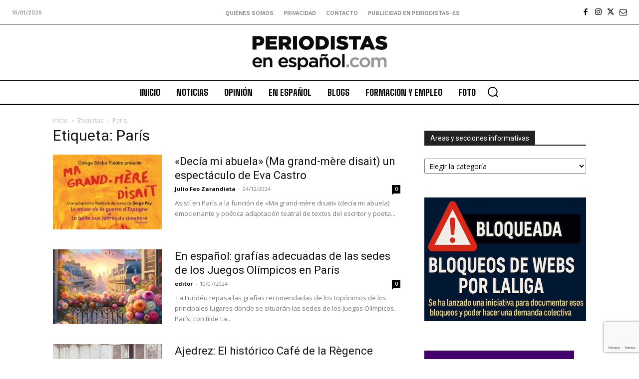

--- FILE ---
content_type: text/html; charset=utf-8
request_url: https://www.google.com/recaptcha/api2/anchor?ar=1&k=6Ld1EpcmAAAAAA2T9hAwpaQEOnlTwkDy4usGD1_R&co=aHR0cHM6Ly9wZXJpb2Rpc3Rhcy1lcy5jb206NDQz&hl=en&v=PoyoqOPhxBO7pBk68S4YbpHZ&size=invisible&anchor-ms=20000&execute-ms=30000&cb=7bsao7fjnqop
body_size: 48735
content:
<!DOCTYPE HTML><html dir="ltr" lang="en"><head><meta http-equiv="Content-Type" content="text/html; charset=UTF-8">
<meta http-equiv="X-UA-Compatible" content="IE=edge">
<title>reCAPTCHA</title>
<style type="text/css">
/* cyrillic-ext */
@font-face {
  font-family: 'Roboto';
  font-style: normal;
  font-weight: 400;
  font-stretch: 100%;
  src: url(//fonts.gstatic.com/s/roboto/v48/KFO7CnqEu92Fr1ME7kSn66aGLdTylUAMa3GUBHMdazTgWw.woff2) format('woff2');
  unicode-range: U+0460-052F, U+1C80-1C8A, U+20B4, U+2DE0-2DFF, U+A640-A69F, U+FE2E-FE2F;
}
/* cyrillic */
@font-face {
  font-family: 'Roboto';
  font-style: normal;
  font-weight: 400;
  font-stretch: 100%;
  src: url(//fonts.gstatic.com/s/roboto/v48/KFO7CnqEu92Fr1ME7kSn66aGLdTylUAMa3iUBHMdazTgWw.woff2) format('woff2');
  unicode-range: U+0301, U+0400-045F, U+0490-0491, U+04B0-04B1, U+2116;
}
/* greek-ext */
@font-face {
  font-family: 'Roboto';
  font-style: normal;
  font-weight: 400;
  font-stretch: 100%;
  src: url(//fonts.gstatic.com/s/roboto/v48/KFO7CnqEu92Fr1ME7kSn66aGLdTylUAMa3CUBHMdazTgWw.woff2) format('woff2');
  unicode-range: U+1F00-1FFF;
}
/* greek */
@font-face {
  font-family: 'Roboto';
  font-style: normal;
  font-weight: 400;
  font-stretch: 100%;
  src: url(//fonts.gstatic.com/s/roboto/v48/KFO7CnqEu92Fr1ME7kSn66aGLdTylUAMa3-UBHMdazTgWw.woff2) format('woff2');
  unicode-range: U+0370-0377, U+037A-037F, U+0384-038A, U+038C, U+038E-03A1, U+03A3-03FF;
}
/* math */
@font-face {
  font-family: 'Roboto';
  font-style: normal;
  font-weight: 400;
  font-stretch: 100%;
  src: url(//fonts.gstatic.com/s/roboto/v48/KFO7CnqEu92Fr1ME7kSn66aGLdTylUAMawCUBHMdazTgWw.woff2) format('woff2');
  unicode-range: U+0302-0303, U+0305, U+0307-0308, U+0310, U+0312, U+0315, U+031A, U+0326-0327, U+032C, U+032F-0330, U+0332-0333, U+0338, U+033A, U+0346, U+034D, U+0391-03A1, U+03A3-03A9, U+03B1-03C9, U+03D1, U+03D5-03D6, U+03F0-03F1, U+03F4-03F5, U+2016-2017, U+2034-2038, U+203C, U+2040, U+2043, U+2047, U+2050, U+2057, U+205F, U+2070-2071, U+2074-208E, U+2090-209C, U+20D0-20DC, U+20E1, U+20E5-20EF, U+2100-2112, U+2114-2115, U+2117-2121, U+2123-214F, U+2190, U+2192, U+2194-21AE, U+21B0-21E5, U+21F1-21F2, U+21F4-2211, U+2213-2214, U+2216-22FF, U+2308-230B, U+2310, U+2319, U+231C-2321, U+2336-237A, U+237C, U+2395, U+239B-23B7, U+23D0, U+23DC-23E1, U+2474-2475, U+25AF, U+25B3, U+25B7, U+25BD, U+25C1, U+25CA, U+25CC, U+25FB, U+266D-266F, U+27C0-27FF, U+2900-2AFF, U+2B0E-2B11, U+2B30-2B4C, U+2BFE, U+3030, U+FF5B, U+FF5D, U+1D400-1D7FF, U+1EE00-1EEFF;
}
/* symbols */
@font-face {
  font-family: 'Roboto';
  font-style: normal;
  font-weight: 400;
  font-stretch: 100%;
  src: url(//fonts.gstatic.com/s/roboto/v48/KFO7CnqEu92Fr1ME7kSn66aGLdTylUAMaxKUBHMdazTgWw.woff2) format('woff2');
  unicode-range: U+0001-000C, U+000E-001F, U+007F-009F, U+20DD-20E0, U+20E2-20E4, U+2150-218F, U+2190, U+2192, U+2194-2199, U+21AF, U+21E6-21F0, U+21F3, U+2218-2219, U+2299, U+22C4-22C6, U+2300-243F, U+2440-244A, U+2460-24FF, U+25A0-27BF, U+2800-28FF, U+2921-2922, U+2981, U+29BF, U+29EB, U+2B00-2BFF, U+4DC0-4DFF, U+FFF9-FFFB, U+10140-1018E, U+10190-1019C, U+101A0, U+101D0-101FD, U+102E0-102FB, U+10E60-10E7E, U+1D2C0-1D2D3, U+1D2E0-1D37F, U+1F000-1F0FF, U+1F100-1F1AD, U+1F1E6-1F1FF, U+1F30D-1F30F, U+1F315, U+1F31C, U+1F31E, U+1F320-1F32C, U+1F336, U+1F378, U+1F37D, U+1F382, U+1F393-1F39F, U+1F3A7-1F3A8, U+1F3AC-1F3AF, U+1F3C2, U+1F3C4-1F3C6, U+1F3CA-1F3CE, U+1F3D4-1F3E0, U+1F3ED, U+1F3F1-1F3F3, U+1F3F5-1F3F7, U+1F408, U+1F415, U+1F41F, U+1F426, U+1F43F, U+1F441-1F442, U+1F444, U+1F446-1F449, U+1F44C-1F44E, U+1F453, U+1F46A, U+1F47D, U+1F4A3, U+1F4B0, U+1F4B3, U+1F4B9, U+1F4BB, U+1F4BF, U+1F4C8-1F4CB, U+1F4D6, U+1F4DA, U+1F4DF, U+1F4E3-1F4E6, U+1F4EA-1F4ED, U+1F4F7, U+1F4F9-1F4FB, U+1F4FD-1F4FE, U+1F503, U+1F507-1F50B, U+1F50D, U+1F512-1F513, U+1F53E-1F54A, U+1F54F-1F5FA, U+1F610, U+1F650-1F67F, U+1F687, U+1F68D, U+1F691, U+1F694, U+1F698, U+1F6AD, U+1F6B2, U+1F6B9-1F6BA, U+1F6BC, U+1F6C6-1F6CF, U+1F6D3-1F6D7, U+1F6E0-1F6EA, U+1F6F0-1F6F3, U+1F6F7-1F6FC, U+1F700-1F7FF, U+1F800-1F80B, U+1F810-1F847, U+1F850-1F859, U+1F860-1F887, U+1F890-1F8AD, U+1F8B0-1F8BB, U+1F8C0-1F8C1, U+1F900-1F90B, U+1F93B, U+1F946, U+1F984, U+1F996, U+1F9E9, U+1FA00-1FA6F, U+1FA70-1FA7C, U+1FA80-1FA89, U+1FA8F-1FAC6, U+1FACE-1FADC, U+1FADF-1FAE9, U+1FAF0-1FAF8, U+1FB00-1FBFF;
}
/* vietnamese */
@font-face {
  font-family: 'Roboto';
  font-style: normal;
  font-weight: 400;
  font-stretch: 100%;
  src: url(//fonts.gstatic.com/s/roboto/v48/KFO7CnqEu92Fr1ME7kSn66aGLdTylUAMa3OUBHMdazTgWw.woff2) format('woff2');
  unicode-range: U+0102-0103, U+0110-0111, U+0128-0129, U+0168-0169, U+01A0-01A1, U+01AF-01B0, U+0300-0301, U+0303-0304, U+0308-0309, U+0323, U+0329, U+1EA0-1EF9, U+20AB;
}
/* latin-ext */
@font-face {
  font-family: 'Roboto';
  font-style: normal;
  font-weight: 400;
  font-stretch: 100%;
  src: url(//fonts.gstatic.com/s/roboto/v48/KFO7CnqEu92Fr1ME7kSn66aGLdTylUAMa3KUBHMdazTgWw.woff2) format('woff2');
  unicode-range: U+0100-02BA, U+02BD-02C5, U+02C7-02CC, U+02CE-02D7, U+02DD-02FF, U+0304, U+0308, U+0329, U+1D00-1DBF, U+1E00-1E9F, U+1EF2-1EFF, U+2020, U+20A0-20AB, U+20AD-20C0, U+2113, U+2C60-2C7F, U+A720-A7FF;
}
/* latin */
@font-face {
  font-family: 'Roboto';
  font-style: normal;
  font-weight: 400;
  font-stretch: 100%;
  src: url(//fonts.gstatic.com/s/roboto/v48/KFO7CnqEu92Fr1ME7kSn66aGLdTylUAMa3yUBHMdazQ.woff2) format('woff2');
  unicode-range: U+0000-00FF, U+0131, U+0152-0153, U+02BB-02BC, U+02C6, U+02DA, U+02DC, U+0304, U+0308, U+0329, U+2000-206F, U+20AC, U+2122, U+2191, U+2193, U+2212, U+2215, U+FEFF, U+FFFD;
}
/* cyrillic-ext */
@font-face {
  font-family: 'Roboto';
  font-style: normal;
  font-weight: 500;
  font-stretch: 100%;
  src: url(//fonts.gstatic.com/s/roboto/v48/KFO7CnqEu92Fr1ME7kSn66aGLdTylUAMa3GUBHMdazTgWw.woff2) format('woff2');
  unicode-range: U+0460-052F, U+1C80-1C8A, U+20B4, U+2DE0-2DFF, U+A640-A69F, U+FE2E-FE2F;
}
/* cyrillic */
@font-face {
  font-family: 'Roboto';
  font-style: normal;
  font-weight: 500;
  font-stretch: 100%;
  src: url(//fonts.gstatic.com/s/roboto/v48/KFO7CnqEu92Fr1ME7kSn66aGLdTylUAMa3iUBHMdazTgWw.woff2) format('woff2');
  unicode-range: U+0301, U+0400-045F, U+0490-0491, U+04B0-04B1, U+2116;
}
/* greek-ext */
@font-face {
  font-family: 'Roboto';
  font-style: normal;
  font-weight: 500;
  font-stretch: 100%;
  src: url(//fonts.gstatic.com/s/roboto/v48/KFO7CnqEu92Fr1ME7kSn66aGLdTylUAMa3CUBHMdazTgWw.woff2) format('woff2');
  unicode-range: U+1F00-1FFF;
}
/* greek */
@font-face {
  font-family: 'Roboto';
  font-style: normal;
  font-weight: 500;
  font-stretch: 100%;
  src: url(//fonts.gstatic.com/s/roboto/v48/KFO7CnqEu92Fr1ME7kSn66aGLdTylUAMa3-UBHMdazTgWw.woff2) format('woff2');
  unicode-range: U+0370-0377, U+037A-037F, U+0384-038A, U+038C, U+038E-03A1, U+03A3-03FF;
}
/* math */
@font-face {
  font-family: 'Roboto';
  font-style: normal;
  font-weight: 500;
  font-stretch: 100%;
  src: url(//fonts.gstatic.com/s/roboto/v48/KFO7CnqEu92Fr1ME7kSn66aGLdTylUAMawCUBHMdazTgWw.woff2) format('woff2');
  unicode-range: U+0302-0303, U+0305, U+0307-0308, U+0310, U+0312, U+0315, U+031A, U+0326-0327, U+032C, U+032F-0330, U+0332-0333, U+0338, U+033A, U+0346, U+034D, U+0391-03A1, U+03A3-03A9, U+03B1-03C9, U+03D1, U+03D5-03D6, U+03F0-03F1, U+03F4-03F5, U+2016-2017, U+2034-2038, U+203C, U+2040, U+2043, U+2047, U+2050, U+2057, U+205F, U+2070-2071, U+2074-208E, U+2090-209C, U+20D0-20DC, U+20E1, U+20E5-20EF, U+2100-2112, U+2114-2115, U+2117-2121, U+2123-214F, U+2190, U+2192, U+2194-21AE, U+21B0-21E5, U+21F1-21F2, U+21F4-2211, U+2213-2214, U+2216-22FF, U+2308-230B, U+2310, U+2319, U+231C-2321, U+2336-237A, U+237C, U+2395, U+239B-23B7, U+23D0, U+23DC-23E1, U+2474-2475, U+25AF, U+25B3, U+25B7, U+25BD, U+25C1, U+25CA, U+25CC, U+25FB, U+266D-266F, U+27C0-27FF, U+2900-2AFF, U+2B0E-2B11, U+2B30-2B4C, U+2BFE, U+3030, U+FF5B, U+FF5D, U+1D400-1D7FF, U+1EE00-1EEFF;
}
/* symbols */
@font-face {
  font-family: 'Roboto';
  font-style: normal;
  font-weight: 500;
  font-stretch: 100%;
  src: url(//fonts.gstatic.com/s/roboto/v48/KFO7CnqEu92Fr1ME7kSn66aGLdTylUAMaxKUBHMdazTgWw.woff2) format('woff2');
  unicode-range: U+0001-000C, U+000E-001F, U+007F-009F, U+20DD-20E0, U+20E2-20E4, U+2150-218F, U+2190, U+2192, U+2194-2199, U+21AF, U+21E6-21F0, U+21F3, U+2218-2219, U+2299, U+22C4-22C6, U+2300-243F, U+2440-244A, U+2460-24FF, U+25A0-27BF, U+2800-28FF, U+2921-2922, U+2981, U+29BF, U+29EB, U+2B00-2BFF, U+4DC0-4DFF, U+FFF9-FFFB, U+10140-1018E, U+10190-1019C, U+101A0, U+101D0-101FD, U+102E0-102FB, U+10E60-10E7E, U+1D2C0-1D2D3, U+1D2E0-1D37F, U+1F000-1F0FF, U+1F100-1F1AD, U+1F1E6-1F1FF, U+1F30D-1F30F, U+1F315, U+1F31C, U+1F31E, U+1F320-1F32C, U+1F336, U+1F378, U+1F37D, U+1F382, U+1F393-1F39F, U+1F3A7-1F3A8, U+1F3AC-1F3AF, U+1F3C2, U+1F3C4-1F3C6, U+1F3CA-1F3CE, U+1F3D4-1F3E0, U+1F3ED, U+1F3F1-1F3F3, U+1F3F5-1F3F7, U+1F408, U+1F415, U+1F41F, U+1F426, U+1F43F, U+1F441-1F442, U+1F444, U+1F446-1F449, U+1F44C-1F44E, U+1F453, U+1F46A, U+1F47D, U+1F4A3, U+1F4B0, U+1F4B3, U+1F4B9, U+1F4BB, U+1F4BF, U+1F4C8-1F4CB, U+1F4D6, U+1F4DA, U+1F4DF, U+1F4E3-1F4E6, U+1F4EA-1F4ED, U+1F4F7, U+1F4F9-1F4FB, U+1F4FD-1F4FE, U+1F503, U+1F507-1F50B, U+1F50D, U+1F512-1F513, U+1F53E-1F54A, U+1F54F-1F5FA, U+1F610, U+1F650-1F67F, U+1F687, U+1F68D, U+1F691, U+1F694, U+1F698, U+1F6AD, U+1F6B2, U+1F6B9-1F6BA, U+1F6BC, U+1F6C6-1F6CF, U+1F6D3-1F6D7, U+1F6E0-1F6EA, U+1F6F0-1F6F3, U+1F6F7-1F6FC, U+1F700-1F7FF, U+1F800-1F80B, U+1F810-1F847, U+1F850-1F859, U+1F860-1F887, U+1F890-1F8AD, U+1F8B0-1F8BB, U+1F8C0-1F8C1, U+1F900-1F90B, U+1F93B, U+1F946, U+1F984, U+1F996, U+1F9E9, U+1FA00-1FA6F, U+1FA70-1FA7C, U+1FA80-1FA89, U+1FA8F-1FAC6, U+1FACE-1FADC, U+1FADF-1FAE9, U+1FAF0-1FAF8, U+1FB00-1FBFF;
}
/* vietnamese */
@font-face {
  font-family: 'Roboto';
  font-style: normal;
  font-weight: 500;
  font-stretch: 100%;
  src: url(//fonts.gstatic.com/s/roboto/v48/KFO7CnqEu92Fr1ME7kSn66aGLdTylUAMa3OUBHMdazTgWw.woff2) format('woff2');
  unicode-range: U+0102-0103, U+0110-0111, U+0128-0129, U+0168-0169, U+01A0-01A1, U+01AF-01B0, U+0300-0301, U+0303-0304, U+0308-0309, U+0323, U+0329, U+1EA0-1EF9, U+20AB;
}
/* latin-ext */
@font-face {
  font-family: 'Roboto';
  font-style: normal;
  font-weight: 500;
  font-stretch: 100%;
  src: url(//fonts.gstatic.com/s/roboto/v48/KFO7CnqEu92Fr1ME7kSn66aGLdTylUAMa3KUBHMdazTgWw.woff2) format('woff2');
  unicode-range: U+0100-02BA, U+02BD-02C5, U+02C7-02CC, U+02CE-02D7, U+02DD-02FF, U+0304, U+0308, U+0329, U+1D00-1DBF, U+1E00-1E9F, U+1EF2-1EFF, U+2020, U+20A0-20AB, U+20AD-20C0, U+2113, U+2C60-2C7F, U+A720-A7FF;
}
/* latin */
@font-face {
  font-family: 'Roboto';
  font-style: normal;
  font-weight: 500;
  font-stretch: 100%;
  src: url(//fonts.gstatic.com/s/roboto/v48/KFO7CnqEu92Fr1ME7kSn66aGLdTylUAMa3yUBHMdazQ.woff2) format('woff2');
  unicode-range: U+0000-00FF, U+0131, U+0152-0153, U+02BB-02BC, U+02C6, U+02DA, U+02DC, U+0304, U+0308, U+0329, U+2000-206F, U+20AC, U+2122, U+2191, U+2193, U+2212, U+2215, U+FEFF, U+FFFD;
}
/* cyrillic-ext */
@font-face {
  font-family: 'Roboto';
  font-style: normal;
  font-weight: 900;
  font-stretch: 100%;
  src: url(//fonts.gstatic.com/s/roboto/v48/KFO7CnqEu92Fr1ME7kSn66aGLdTylUAMa3GUBHMdazTgWw.woff2) format('woff2');
  unicode-range: U+0460-052F, U+1C80-1C8A, U+20B4, U+2DE0-2DFF, U+A640-A69F, U+FE2E-FE2F;
}
/* cyrillic */
@font-face {
  font-family: 'Roboto';
  font-style: normal;
  font-weight: 900;
  font-stretch: 100%;
  src: url(//fonts.gstatic.com/s/roboto/v48/KFO7CnqEu92Fr1ME7kSn66aGLdTylUAMa3iUBHMdazTgWw.woff2) format('woff2');
  unicode-range: U+0301, U+0400-045F, U+0490-0491, U+04B0-04B1, U+2116;
}
/* greek-ext */
@font-face {
  font-family: 'Roboto';
  font-style: normal;
  font-weight: 900;
  font-stretch: 100%;
  src: url(//fonts.gstatic.com/s/roboto/v48/KFO7CnqEu92Fr1ME7kSn66aGLdTylUAMa3CUBHMdazTgWw.woff2) format('woff2');
  unicode-range: U+1F00-1FFF;
}
/* greek */
@font-face {
  font-family: 'Roboto';
  font-style: normal;
  font-weight: 900;
  font-stretch: 100%;
  src: url(//fonts.gstatic.com/s/roboto/v48/KFO7CnqEu92Fr1ME7kSn66aGLdTylUAMa3-UBHMdazTgWw.woff2) format('woff2');
  unicode-range: U+0370-0377, U+037A-037F, U+0384-038A, U+038C, U+038E-03A1, U+03A3-03FF;
}
/* math */
@font-face {
  font-family: 'Roboto';
  font-style: normal;
  font-weight: 900;
  font-stretch: 100%;
  src: url(//fonts.gstatic.com/s/roboto/v48/KFO7CnqEu92Fr1ME7kSn66aGLdTylUAMawCUBHMdazTgWw.woff2) format('woff2');
  unicode-range: U+0302-0303, U+0305, U+0307-0308, U+0310, U+0312, U+0315, U+031A, U+0326-0327, U+032C, U+032F-0330, U+0332-0333, U+0338, U+033A, U+0346, U+034D, U+0391-03A1, U+03A3-03A9, U+03B1-03C9, U+03D1, U+03D5-03D6, U+03F0-03F1, U+03F4-03F5, U+2016-2017, U+2034-2038, U+203C, U+2040, U+2043, U+2047, U+2050, U+2057, U+205F, U+2070-2071, U+2074-208E, U+2090-209C, U+20D0-20DC, U+20E1, U+20E5-20EF, U+2100-2112, U+2114-2115, U+2117-2121, U+2123-214F, U+2190, U+2192, U+2194-21AE, U+21B0-21E5, U+21F1-21F2, U+21F4-2211, U+2213-2214, U+2216-22FF, U+2308-230B, U+2310, U+2319, U+231C-2321, U+2336-237A, U+237C, U+2395, U+239B-23B7, U+23D0, U+23DC-23E1, U+2474-2475, U+25AF, U+25B3, U+25B7, U+25BD, U+25C1, U+25CA, U+25CC, U+25FB, U+266D-266F, U+27C0-27FF, U+2900-2AFF, U+2B0E-2B11, U+2B30-2B4C, U+2BFE, U+3030, U+FF5B, U+FF5D, U+1D400-1D7FF, U+1EE00-1EEFF;
}
/* symbols */
@font-face {
  font-family: 'Roboto';
  font-style: normal;
  font-weight: 900;
  font-stretch: 100%;
  src: url(//fonts.gstatic.com/s/roboto/v48/KFO7CnqEu92Fr1ME7kSn66aGLdTylUAMaxKUBHMdazTgWw.woff2) format('woff2');
  unicode-range: U+0001-000C, U+000E-001F, U+007F-009F, U+20DD-20E0, U+20E2-20E4, U+2150-218F, U+2190, U+2192, U+2194-2199, U+21AF, U+21E6-21F0, U+21F3, U+2218-2219, U+2299, U+22C4-22C6, U+2300-243F, U+2440-244A, U+2460-24FF, U+25A0-27BF, U+2800-28FF, U+2921-2922, U+2981, U+29BF, U+29EB, U+2B00-2BFF, U+4DC0-4DFF, U+FFF9-FFFB, U+10140-1018E, U+10190-1019C, U+101A0, U+101D0-101FD, U+102E0-102FB, U+10E60-10E7E, U+1D2C0-1D2D3, U+1D2E0-1D37F, U+1F000-1F0FF, U+1F100-1F1AD, U+1F1E6-1F1FF, U+1F30D-1F30F, U+1F315, U+1F31C, U+1F31E, U+1F320-1F32C, U+1F336, U+1F378, U+1F37D, U+1F382, U+1F393-1F39F, U+1F3A7-1F3A8, U+1F3AC-1F3AF, U+1F3C2, U+1F3C4-1F3C6, U+1F3CA-1F3CE, U+1F3D4-1F3E0, U+1F3ED, U+1F3F1-1F3F3, U+1F3F5-1F3F7, U+1F408, U+1F415, U+1F41F, U+1F426, U+1F43F, U+1F441-1F442, U+1F444, U+1F446-1F449, U+1F44C-1F44E, U+1F453, U+1F46A, U+1F47D, U+1F4A3, U+1F4B0, U+1F4B3, U+1F4B9, U+1F4BB, U+1F4BF, U+1F4C8-1F4CB, U+1F4D6, U+1F4DA, U+1F4DF, U+1F4E3-1F4E6, U+1F4EA-1F4ED, U+1F4F7, U+1F4F9-1F4FB, U+1F4FD-1F4FE, U+1F503, U+1F507-1F50B, U+1F50D, U+1F512-1F513, U+1F53E-1F54A, U+1F54F-1F5FA, U+1F610, U+1F650-1F67F, U+1F687, U+1F68D, U+1F691, U+1F694, U+1F698, U+1F6AD, U+1F6B2, U+1F6B9-1F6BA, U+1F6BC, U+1F6C6-1F6CF, U+1F6D3-1F6D7, U+1F6E0-1F6EA, U+1F6F0-1F6F3, U+1F6F7-1F6FC, U+1F700-1F7FF, U+1F800-1F80B, U+1F810-1F847, U+1F850-1F859, U+1F860-1F887, U+1F890-1F8AD, U+1F8B0-1F8BB, U+1F8C0-1F8C1, U+1F900-1F90B, U+1F93B, U+1F946, U+1F984, U+1F996, U+1F9E9, U+1FA00-1FA6F, U+1FA70-1FA7C, U+1FA80-1FA89, U+1FA8F-1FAC6, U+1FACE-1FADC, U+1FADF-1FAE9, U+1FAF0-1FAF8, U+1FB00-1FBFF;
}
/* vietnamese */
@font-face {
  font-family: 'Roboto';
  font-style: normal;
  font-weight: 900;
  font-stretch: 100%;
  src: url(//fonts.gstatic.com/s/roboto/v48/KFO7CnqEu92Fr1ME7kSn66aGLdTylUAMa3OUBHMdazTgWw.woff2) format('woff2');
  unicode-range: U+0102-0103, U+0110-0111, U+0128-0129, U+0168-0169, U+01A0-01A1, U+01AF-01B0, U+0300-0301, U+0303-0304, U+0308-0309, U+0323, U+0329, U+1EA0-1EF9, U+20AB;
}
/* latin-ext */
@font-face {
  font-family: 'Roboto';
  font-style: normal;
  font-weight: 900;
  font-stretch: 100%;
  src: url(//fonts.gstatic.com/s/roboto/v48/KFO7CnqEu92Fr1ME7kSn66aGLdTylUAMa3KUBHMdazTgWw.woff2) format('woff2');
  unicode-range: U+0100-02BA, U+02BD-02C5, U+02C7-02CC, U+02CE-02D7, U+02DD-02FF, U+0304, U+0308, U+0329, U+1D00-1DBF, U+1E00-1E9F, U+1EF2-1EFF, U+2020, U+20A0-20AB, U+20AD-20C0, U+2113, U+2C60-2C7F, U+A720-A7FF;
}
/* latin */
@font-face {
  font-family: 'Roboto';
  font-style: normal;
  font-weight: 900;
  font-stretch: 100%;
  src: url(//fonts.gstatic.com/s/roboto/v48/KFO7CnqEu92Fr1ME7kSn66aGLdTylUAMa3yUBHMdazQ.woff2) format('woff2');
  unicode-range: U+0000-00FF, U+0131, U+0152-0153, U+02BB-02BC, U+02C6, U+02DA, U+02DC, U+0304, U+0308, U+0329, U+2000-206F, U+20AC, U+2122, U+2191, U+2193, U+2212, U+2215, U+FEFF, U+FFFD;
}

</style>
<link rel="stylesheet" type="text/css" href="https://www.gstatic.com/recaptcha/releases/PoyoqOPhxBO7pBk68S4YbpHZ/styles__ltr.css">
<script nonce="voNz2gw3QP0h4Kfk7zNRfA" type="text/javascript">window['__recaptcha_api'] = 'https://www.google.com/recaptcha/api2/';</script>
<script type="text/javascript" src="https://www.gstatic.com/recaptcha/releases/PoyoqOPhxBO7pBk68S4YbpHZ/recaptcha__en.js" nonce="voNz2gw3QP0h4Kfk7zNRfA">
      
    </script></head>
<body><div id="rc-anchor-alert" class="rc-anchor-alert"></div>
<input type="hidden" id="recaptcha-token" value="[base64]">
<script type="text/javascript" nonce="voNz2gw3QP0h4Kfk7zNRfA">
      recaptcha.anchor.Main.init("[\x22ainput\x22,[\x22bgdata\x22,\x22\x22,\[base64]/[base64]/[base64]/KE4oMTI0LHYsdi5HKSxMWihsLHYpKTpOKDEyNCx2LGwpLFYpLHYpLFQpKSxGKDE3MSx2KX0scjc9ZnVuY3Rpb24obCl7cmV0dXJuIGx9LEM9ZnVuY3Rpb24obCxWLHYpe04odixsLFYpLFZbYWtdPTI3OTZ9LG49ZnVuY3Rpb24obCxWKXtWLlg9KChWLlg/[base64]/[base64]/[base64]/[base64]/[base64]/[base64]/[base64]/[base64]/[base64]/[base64]/[base64]\\u003d\x22,\[base64]\\u003d\x22,\x22wqdZw5rDusOxw4vDicKGwro8w6tzw5TDpcKSUTPCtsODOcOkwqVTRcK/bhs4w49Kw5jCh8KAARJowqYrw4XClEJgw6BYFD1DLMK2FhfClsOdwprDtGzCuR8kVG48IcKWa8OSwqXDqy1YdFPClcO1DcOheFB1BQlZw6/CnW0nD3ogw7rDt8OMw5J/wrjDsV8kWwkCw5nDpSUjwoXDqMOAw7Qsw7EgHW7CtsOGfcOyw7ssLcKsw5lYZRXDusOZXcOzWcOjRRfCg2PCvS7DsWvCn8K0GsKyEMOfEFHDnz7DuATDgsOqwovCoMKlw5QAWcOQw4pZODjDvknClmnCtkjDpQQebVXDvMOMw5HDrcKpwo/[base64]/[base64]/CvMOXGzlxIG7Cq8Obw5HCr3jDtMOebsKZFsOKeTbCsMK7XsOJBMKLYxTDlRoGd0DCoMOINcK9w6PDlsKSMMOGw4Ekw7ISwp3DtxxxRgHDuWHCuzxVHMOxTcKTX8OYC8KuIMKrwo80w4jDtQLCjsOeeMObwqLCvU7CtcO+w5w3RlYAw74bwp7ClwnCvg/DlhodVcODE8Osw5JQOMKbw6BtcUjDpWNUwqfDsCfDqHVkRC/DhsOHHsOHLcOjw5Ugw58daMOjHXxUwrHDosOIw6PCpMKsK2YvEMO5YMK1w7bDj8OAAcKHI8KAwrt8JsOgV8OTQMOZHcO0XsOswqHCmgZmwod/bcK+e3ccM8KnwqjDkQrChj19w7jCqXjCgsKzw6fDjDHCuMOCwoLDsMK4QsOdCyLCn8OIM8K9CTZVVGdabgvCrEhdw7TCjmfDvGfClsO/[base64]/Dgw/DlXjDqDHChELCjl4Ww7Aiwq0lw4FQwrTDsh0+w458w7HCpcOjAsKcw6c9fsKww4TCiX/[base64]/w7d1w7/[base64]/Dj8ODwrsEwq4/[base64]/ChDjCvFFbwplYFMKOw6nDnsKRD8K5bEfDpcO7b8OwDsK6ME7Ct8Ocw4bCqSrDpiNfwqQORsKkwoYzw4/CncOFBjbCucOMwqdeD01Sw4cqRjhqw7tJQMO1wrDDv8OdS0ARFCjDucKsw6zDolXCnsOxf8KULkzDksKuJV/[base64]/FUp0w610bcOnWcOVw4oQw55DIsOTQyJLwrB/[base64]/wp9Rw47DqsOKDcKZYlt1WMOFBMOCwpYCwpthMQHDoDp9e8K1F2fDlhbDisK0w6sPHMOuf8O9woBgwqpAw5DDpx9Hw54BwoVXFsK5InEPwpHCocKTF0vDrsKiw6wrw6pqwoJCamPChmHDkFbDhxg4HARka8OnKsKOw5oLLQPCjMKyw6/[base64]/LgpQw5Vkwodnw7/DpMOaHkfDo1Z7D8OVGhrClScOHMONwpTCuMO4wpLCsMO4CgfDicKxw4FCw6TDjF7Cugtmw6DDnXEBw7TCicK8d8OOw4jDicOMUgQcwo/DmxIZZsKDwqAQesOsw6syY1BKIsOKc8KzfGrDozUpwolXw7HCp8KZwrVdRMOFw4HCq8OswqfDgXzDlQZvwpnCvsKHwoLDisO6R8Kmw4cHMWpCN8OTwr7DoRg/Ei7Ci8OCQnhJwqbDlzpjwoQfecKFMcOUfcO+EkssHsK9wrXCtmoewqFPGsO8w6E2TQ3DjcOjw53Cl8KfPMO/JA/DsTB6w6Bnw7YXZAnCncKMXsOkw7l1P8ONdXbDtsOPwrjCjlUUw4QnBcKRwopHcMKpUE9Gw4YEwoLCk8OVwrtrwpwWw6FUeFLCksKZwozCkcOdw547AMOGw5/[base64]/CsMOywq/[base64]/DiUVsBcOCb8KTUVPCkwplwpJfw5rDoX13bj1Lw5HDvS5/[base64]/DpRIYR35FJVTDoMK3wos5KQPCl8KMWB7Dnh7ClsKrw5xicsKLwrDCmMKuZcOTGAbCk8Kqwposwq3CtcKUwpDDvn7Cg1wLw54Nwo4Rw6DCqcK9w7TDk8OpRsO8MMOYwrFswqTDtsKywpUNwr/CuS1PYcKBP8KUQ2/Cm8KAC0TCisOiw6Qqw7JdwpAuN8OnN8Kbw7sewojClzXDhcO0wp3CqsOhPQ42w7QqTcKHdsKxXsKha8O+aAfCkEAAw6jDqsKaw6/[base64]/CkEDCoMOYw7nCu8Kcw5hXbsKCRMKKwp7DkQbDgsKWwognPiVUcETCncO6U0wHIMKHVUXCvsODwpPCpBEow5PDoVrDiX/CtCcWC8ORwonDrXJdwrHDkA5owpnDoXnCvsK5f30RwqPDusK7wpfDgAXCqMKlEMKNcQQvTSFabMK7wq3DknUBWjvCpMO4wqDDgMKYe8KJw4RWQD/ClsO4PCkCwr7DrsO9woEkwqUfw4/CmMKkcxsdX8OzNMOVw4LCpsOvU8K4w48AG8KDwobCiipBfMKQaMOwX8O4A8KJFAHDjMO9ZGduGV9mwpZKFjFlO8KcwqJ6fy5uw6cWw7nChyfDsVN0wptibRbCp8KswqMbDMOtwogJwozDr1/ClzBlLh3DmMOpE8OCHkLDjnHDkAcpw7fCpWppDMKfwp5RQTPDhMOuwoLDk8ONw47CpcO6TcKBFcK/S8OXbcOMwqgGRsKHXQkrwpbDs1/DsMKyZcObw7E2YMOiZMOpw6tpwq07wobCsMK5cQjDnhPCtzAJwoLClHjCrMOdb8OBwrk/asKvCwZvw4kfIcOAVxwccm99wp/[base64]/Dk01gfXjDtz8ww4jCgQ7DkFkFw481SMO5w4rCuDrDgcKzwpcRw7bCshVrwoZYSMOJbcKKRcKmV3LDjVlXCEkLRcOWBDMZw7XCnGLCgMK7w5/Cs8KKWAAew6xHw70FInwPw53DkzjCsMKwaFDCsTvDk0XChcKtR1cmSW0TwpDCusOUDsKjwpPCusKDLsKnU8OcQQDCk8O2PVfCk8OjOUNNw6wDQgAKwrR9wqxYJsOtwrUow5DCiMO6wrI4Nm/Ct1FhOSvDvR/[base64]/[base64]/w7jCoX9gT8OZMsKlIRTDpVVEZMKhwqHCm8OsVAleK1DCqlrCqHPChmM8JsODXcOdd3bCqWbDiXvDjnPDtMO5dMKYworCgMOiwqYtGmHCjMOAAsKvw5DCtsK8O8KGWzIKVmjDm8KuCsK1KAskw4x/[base64]/H8K4wr0mGEQra8KUw4NKwp5AA8KADMO7w7PCgSXDvcKyAcOWYHXDs8OGTMKhEMOmw6lewo/[base64]/wrnChVpSc8KQJCwcwoxYw700wofCqlQiUMKcw71VwpbDmMOkwoTCsiwrLXLDhsKSwooxw67Cjwo9eMOkJMKhw75AwrQkUAzDgcOFwqbDphhrw6zCnV4Zw7fDj2sEwpXDmEt1wq9/EhzCg1vDicK1woLCm8Kiwph8w7XCocKZcXXDtcOUdMKUwrJZw64sw4/CvxwXwrIqwqfDqyJqw4LDo8OpwohuaAHDnnYhw5jCrHTCinzDqMOfBcKsRsKnwpHCpMKpwojCjcOaeMKVwojCq8Kcw6lvwqcHUB0obkopVMOkaiXDjcKNV8KKw6hKBypmwq0IUcKmNMKXf8Osw4Q3wp4vQsOGwq5pEsOZw4d0w4lLGsKaUMOuW8O3Il1uwp/[base64]/[base64]/S2kuwothLxDDg8O8w7LDuWHCuQ49w7xAbMOIIcKIwo/DtW5Gf8OJw4HCriQ2w7HCkcOOwpY2w5TCh8K1WTnDkMOlXH8+w5bDh8KAw4gRwqo1w5/DqhN5wp/[base64]/CuH/CnFwTwqc0FsOtJ3xwwp4jBFzChMO0wpJ1wrkEXnjDjS9VKsKuwpA+DsKFaRDCqsO2w5rCtCfDpMOBw514wqBsdsOLQMK+w6rCrMKYShzCjMOWw6zClcOuLibDr3rDiClTwpAbwrLCmsOcdlTDmB3CmsOsbQ3CqsORwqx/AsOjwoc5w5lYAxxxCMKjOzjDocO0w5wEworCrsKiwo9VIArDsGvChTpIw74RwpIWGy4Fw6UNSQ7DlVA8w6TDu8OOSTAKw5Nvw68yw4fDuhLDlmXCuMOawqzDsMKeBzdBU8Kdwr/DigLDmHFCecOdHsOswokJB8Orw4XCvMKewqHDlsONShVCRxDDlFXClMO6wqHCrSkFw4LCksOiHGjCisOKC8ObHcO9wrjDkDPCkC97ZlTDuHYWwrvCmDNtUcKsFMKARHzDiFzCmTVJaMODOsK/w4/Dmnxww5LCqcKBwrp6JlvCmkIqOmHDpgQfw5HComjCpTnCkANzw5sIwr7CoHINNUcWccK/PXMON8O1wp4Gw6M/w5Qpwo8LdTfCnBxyPcOncsKQw6jDqsOGw57CkRMySMOTw60rV8OKG0U/Qww5woYVwo9/wr/[base64]/[base64]/[base64]/wrNtw7Eyw7nCksOobcOTw5LDmsKDN8ObJFpvJsKJMkrCrWvDs2TCiMKPHcOgScOwwoohw5PCpFHCucOrwrjDmsOEf0V2w60awq/DrcKbw4kpBFsgWsKSe1fCuMOSXHjDosKMccK4VXHDnRQERsKZw5rDgjHDt8OqEzoUwr8+w5Quw6dLXl0Bwq4tw6bDklUFH8OHUMOIwp1vIxohRXDDnQQjw47CpVDDnMK3QX/DgMOsN8Oaw77Dg8OOA8OyL8KQEVnCocKwbg5Xwok4csOXYcOTwqbChWM1b1PDkE4+w498wogJTyMOM8KPUsK/woIHw4Ivw6F0ccKVwpRNw59KYsKmDMK7wroJw5DCtsOMZQ5UPQLChsO3worDksOzw4TDssKdwqFFLVPCucO/ZsKcwrLCvC9LVMKbw6V2OWvCisO0wpXDvATDhsOzK2/DilHCsGJOAMOCIF/Cr8KHwrVUw7nCkxk/[base64]/[base64]/DisOzwqJoQiHDhsK1e0XDv8KFFmTCgcKBwoYsMsKeZ8Kswqx8ZWnCmcOuw4jDhgPDisKvw4zCjy3Dh8KQw4NyWEk1X1gkw7XCqMK0OgrCpwcNVsKxw5R4w6NNw5wAOTTCqcOxTXbCisKjC8O+w6bDnz9Nw7HCgkY4w6Uwwq/CnALDrsKRw5YFMcKkw5zCrsOLw4LDq8KPwphyYBDDsicLc8OswrXCkcKew4HDsMKXw6jCi8KTDsOEZknDr8OJwr5HVgViPsKVYCvCmMKHwpXCpMO1bsOhwpjDhWvDksKmwrDDhG1ew6nDm8K+Z8KAa8OTdEItJsKpcGBCOBzDomM3w7ZyGStGU8OYw63DiV/[base64]/CisKPw5/CncKSOMOew4Egw7ojwp0uw7DDl8OXwp7CocK5dMKtfXkrC34KU8Oxw696w5AgwqUfwrjCkxwgPHlLT8KrPMKoWHzCp8OZZHxdw5LCjMOBwrbDgV/[base64]/Cn8KUw54xwp18w7vDs8KlAcK5G8K3dT7DrMK5w450V0LCisO3Q3vDrWjCtlzCu19SUyHDuFfCnkMOeUBVccKfc8OJwpUrZC/CrVhaVsKiLTAFwrxEw7HDpMO7ccKNwpTCqcOcwqBSwroZCMODKzzCrsOSYsKkwobDjUbDlsKmwpdhWcKsBGnCpMOXDF4gDcOAw6zCqzjDo8OjR3Mywq/CuWDCpcOtw7/[base64]/[base64]/KcKmwoPDl03CpsKEN8KUw7Nkw4lHw6AncU80NlzDjjxsZsKZwrpTam3Du8OsYEpVw7Nmb8OTEcOrWRQlw6wkL8Ofw4nDhsKaXDnCtsOsTlkGw4khfSJZXMKkwp/Cq0tnAcOzw7fCqsKrw7vDnRLCh8OPwo/Di8O1X8ONwpnDvMOpZMKOw7HDjcKtw4ERZcOvwpovw6jCtgRIw6kKw6o4wq4FGzjCnSQIw7pPScKcccKaWsOWw4o7PsOfe8KRwpTDkMOBHsOcw4PCjzwPRjnChH/DpSLCrsKUw4JSwpMSw4J8PcKVw7FKwoNoTkTDlMKuwrfCg8OOwrXDk8OZwo3DimTDhcKJw5NSw4oewq3DiWrCjwnCjSogVsO+w4RFw4XDuC/CskPCsT8LK3rDtmLDln4Vw70YREzCkMO+w7/CtsORwqNjJsKkEsO7AcOCU8K7w5Yjw58yFMOWw4cAwqPDgXwSfsOMXMOiEsOxDxvDscKXNx3CrMKQwoPCr2rCu3IuAMOXwpTCmTlGcwJowpDCtMONwrAtw4gew6/[base64]/[base64]/CpcOOa2xZwoHDi8O9czUvd8OeSAzDozsGw5/DrFBAQ8O1wrleNA/DgXZDw47DkMOVwrsqwpxqw7/Dl8OQwqF2CWfDpyJEw41aw7jDusOLbsKww6bDm8OrUxNuw6d8FMK4Ix/DvG5Se3jCncKefnLDnMK+w6TDlhlOwp7CpsOpw7w2w73CnMOxw7fCvMKBKMKWWEtgaMOzwqYvVS/Do8K/wrHCqBrDrcOYw6nDt8KQblYPQC7CvWfCq8KlRHvDrWHDulXDsMOfw6cBwp5iw7jDj8KEwr7DkMKwZHHDtsKIw4hePh0RwqsoNMK/GcK2PMOCwq5pwrPDhcOpw6NSc8KOwrrDtQUDwp/DkcO0fMK8wrI5WMKNbsK0K8Kld8ONw67DplPDpMKINcKCHTnCih7Dvnw3wptfw7rDki/Cg3jCncOMSMKsQkjCuMOlPMOJScO4NV/CmMK1woLCoVFZO8KiFsOmw7rDjmPDrMO+wo7Cq8KgSMK7w6/Cu8OLw7PDvjAvBMOvU8OsHCIyTcK/YH/Cg2HDu8K6WcOKGcKrwovDk8K5PhHDicKdw6/Cu2Jcw7/DohM6YMKDHBNZwpbCrQPDv8KswqbCv8K7w7V7GMOdwqTDvsKjGcOBw7whw57DocOJw53CjcKxTQMRw64zenTDoAPDr1DCk2PDskjDqsKDWEoBwqXCqlTDhgEjbSjDjMO/P8Oaw7zCu8KHZMKKw6rDi8OqwotVdk1gaW8YVkUWw6nDkcOWwpHCqHEmRg5EwojCuiZ7YMOBVkVSRcO7IXEqViDCnsOAwoETFVDDoHfDl1/CjsOKH8OLw5MMXMOnw4fDuUfCqiHCuQXDg8KzEGMYwpV/wozCm0XDkh0nw5pXNgwoY8KIDMK6w4nCtcOLQF3DjMKYbsObw54ub8KVwqpuwqPCjh8LfcO6YSV5V8Opw5dlw4vCpTjCklxwLnvDksKewpIHwoTCn0nCi8K1wolkw65LfzPCrSczwr/CrsKYFsKVw6Jrw6pOe8O4W1Ukw5bChCHDvMOXwpokVEIYWUTCu13CjS0XwrvDpDPCicOWbwnChsKMf1LCj8KmLQBRw7/[base64]/CmcOdNlTCnkjDsTrCnisUwoNjw4E9AMKVwq7DlzxUG3Jewp4NMgRpwqjCqnlvw64Xw5NdwqhUIMKdRUwfw4jDr1vDk8KJw6jCt8O2wqV3DRLCsW85w6fCm8O1wrEhw5kGw5PCozjDt1PDk8KnecK5woBORTIrJMOsecKPMyg2LiBAZcOvT8K/Y8OQw5p7Gwtpw5jCssOkTMKJP8OJwrjCi8KXw4HCukjDl2whdMOhesKjMsORWcOGC8Knw5kgwqB5w43Dg8OmSRVWOsKJw5PCvFbDjwZgH8KfOyMlJm7Dm0c3Pl/[base64]/CsMONZS0SdsObw6fCl30cwpEpIcOTw4nCgcKGwo/[base64]/[base64]/DuH7Cr07DhEIzCSvDnU7DolcYa8OIwpwlwrBbwr4hwqN+w5dPZsOYEmHDmhVsVMKvw6twIBJcw7MCbMKrw5Vsw6nCg8Ovwrp+IcOgwo0kNcKpwo/DoMKEw6jCghJJwrTCqxAaIsKBMMKNaMKMw7Nuwoo/w5lPQnrCpcO2D2DChcKrL0hDwpzDjTYcXSvCnMOJw7cCwq0aMApsKcOFwrbDlHrCmsOBbMKUdcKWHMOaQ3HCpsO2w5DDtyI5w5HDoMKFwqnDjwl1wojCp8KZwqtmw7xtw4LDl2cSeEDCi8OzG8O2w4oMwoLDsx3DsAwYw6Qgwp3CoBvDqndCMcOeDi/DtsKeHS7DvAU7J8KDwrjDp8KBcMKHF2pmw5xzI8KBw4PCmsKNw5XCgMKqATs+wrXDnDJwEMOPw4nCmwVvTC7DmcK0woo/w6XDvndFLcK2wrrCtxvDqWBOwpnDvcK/w57Co8K3w4hheMOxe14WVcOaSFVRNxx5w67CsSZlw7FswoRLw73DlghQwrjCgTEpwrlIwoF5UDnDjcK0w6s0w7pRYSlDw69Cwq/Cg8K5MgdGFU/[base64]/[base64]/[base64]/CkmrDowJMC8OQwrTCukIcwo3CjsKUIlFsw7nDg8KdJMOUd3LCiFzCskgVwqhTfxPCksOow4pMTV7DthfDvcOvMWfCt8K+E0RdDsK1ABRCw6rDv8OgZzgDwod0Ey8EwrdtHCLDj8OQwpoiAcKdw7jClMObCCjCt8OOw6jDsD/CqMO5w7sdw6EJBVLDi8K2B8OofzfCs8K/IH7DkMOTwqt1WDonw6p2N24qbcK/[base64]/CvkHDtSDDrMONw6XCmj3CkcOgY8KHw6MpwrvCgUswFVYGGcK5OiwoPMO9AMKRSQzCgxPDq8KJHBtJw5lUw7ECwr7CgcOqfEI5fcOXw7XCuzzDgifCtMKtw4HCg3RfCyAOwponwqrDpBDCmh7DtQpPwo/CrknDtgjCtgLDq8OFw68Ew6QaL0XDmMKPwq4Yw6ZlPsKpw6LDgcOCw67CpSR8wrbClcK8AsODwrDDt8O4w7dAw4zCu8KDw74QwoHDpcOgw7Fcw6vCtUo1wpPCiMKpw4R7w4ARwqofcMOadw3CjUDDtcO5w5sCwrPDt8KqXUvCl8KUwo/CvnU8HcKCw5xewozCiMKDKsKoIwHDhifCgDrDjz4+GsKRJAzCs8KHwrRDwpAwb8KbwpDChTbDj8OqNmPCn2E8TMKfe8KDfEzChhjClFzDoEVIUsK6wrnCqRZJE2x/fzJHDUVGw4skAiLCmXzDlMK4wrfCuFocYXrDjgQuDnTClMKhw4J+VcKDdX0OwpprKXJjw6/DkMOawqbCixIXwrpYdxE/w5VSw6/ChgBQwqUNGcKOwpvDvsOmw74jw6trccOHwrTDm8K/IcKuwojDnCLDnUrCjMKZworCmApvKShYw5zDmyXCq8OXBQ/CvXtow4bDuFvDvQkJw6JvwrLDpMKkwoYzwoTCgw/DnMOfw75gBzFswrEidcOMwq/Ch0LCnRbCrU7CmMOYw5VDw5XDtsKZwrnCnD9NWMKSwpjDjMKVw48CBH7Cs8Opw6RIAsK7w4HCnsK+w5fDi8Kyw6DDiEjDi8KTwr9tw4FJw6c3CsO8UsKOwptgLsKkw4bClcO0w4waSlkbVgbDqWnClEnDqm/[base64]/DlMKBw7XDvxp9HMKDMg8xw7FIw5XDmgnCqMKEw503w7nDp8O3f8OZOcKRRsOrasOtwp1WVMODF3I9esKbw4zCp8O9wr/[base64]/[base64]/CgsO8T1jDkj/DnhICwoTDtQLDmGHDscKMMljClMK9w7lEJcKZHyFsJjDDjgw+wroAVwLCh0LCu8Ozwrh5wo0ewqVmHcObwq9mLsKCwrMgcxs4w7rDi8K7CcONbSIAwoF0YsKawrN9JBVjw4bDnsOZw5szET3ChcOEO8OUwpvCgcK/[base64]/CjsKFYMOwfwzDvQ4Ow5tcwpBkAsOFJsOYw4/[base64]/CtwYeOMKjwr52wrFzPcOrPgDCp8OZFMKRKHjCv8KlwpZRwo8uZ8KpwofCkUwwwpbCssOADAbDtD8Hw4pkw5PDksOjw5kowqDCmHEaw6UFwpoxN0rDlcK+T8KxZ8O4C8KdIMKtKGkjNz5dECnCgsKywo3DrFtUwpZYwqfDgMOcfMKbwoHCgRE/[base64]/CgRctwpMZw6NsBcOrw79GDE/DgsKMw6N8GlozKMOVw4jDt2ESCwXDjxzCjsOIwr55w5jDny/DrcOnAsOHw63CvsK9w75Uw6t1w5HDocO8woJmwrVwwqjCgMOOGMOKesOpYggPD8OFw6HCt8OeGMKbw7vCr1LDhsK5TTDDmsOVLxFfwqRbXsOwXsO3CcOLPsKJwobDqD9Pwo1Ew6ZXwoEgw5/[base64]/DvR7CjjDCp0JzwppoTwN8w6TCscKwagTDuMODw6nCoHZWwpY9w5LCngHCpcKsOsKfwrbDm8KGw7rCjV3DscOTwqdzN1PDjcKnwr/DhzB5w75iCz/DtApCcMOmw6fDrkYFw48pe3/Cp8O+aDlwMFg4w5PDp8OKV33Cvg0mwr19w7DCqcODHsORasKmwrwIw7NAasKywo7Cs8O5bFfCkA7Cthsiw7XCgC5zSsKydiYJJURqw5jCosKFOzdZVjPDt8KzwoZ3wonCmcOFUcKKZMKUw4HDkQZPNgTDti4aw70qw5DDqMK1BBpbw6/[base64]/DucKqwrhKw6s/w5XCt0rCuMKGwpdFw4dNw79JwodxOcKFFHPDu8Oawo7DpsOAJsKhw53DokkqSMO/f1fDkXpqf8KEPcKjw5ZdX39ZwqgfwrzCvcOcWFfCo8KUFMOWIsOCwofCixJKBMOpwopSSVDChzjCu2zDoMKYwoVMXmDCvMKrw6jDsRxWRcOcw6vDlsOBRnLDgMKVwrM8AVl6w6EzwrXDh8OWOMOLw5zCgsKMw5czw5p+wpEIw6LDlsKvScOEbH/ClsKudEEjLmvDpBZnKQXCpsKURMOVwogQw51bwoNuwpzCicODw71Xw5PDu8O5w7A5w4HCrcOWw5opZ8O8EcK+JMOSKmZeMzbCsMO1FcKgw4HDg8Khw4vCqzwswpXCizszNmfDqm/[base64]/DtcKhw7Q9fwZjOcOfZhN4w49UDsOXw47CocKIwpUcwo/DonRWwrl7wrd1czkoMMOoCGvDrw7CrMOTwp8lw4Bsw7V9J2lmNMKQDCHCtsKCR8O2KUN8XxfCgWEIwqXDrwBEQsKJwoNuw7p1wp45wp13JHY9UsOrb8OKw4V6wr1/w5/[base64]/wpdfRTJ7GHcOw7Bnwqhyw7J+EsK0HcOMwr3DoGBlecOSw6PDs8OfOBt5w4/CuhTDgk3DqhPCl8K1fhRtOMONRsODwppDw6DCpWbCiMOqw5bCocOOw58gZ2liX8OqXz7Cg8K1cns/w59GworDicODwqLCoMOZwozCqDx4w67CocKmwpFdwqLDigF3wqHDrcK4w45OwrALD8KNQ8O+w6HDkWBpfDVfwr7ChMKiwoXCkE7DuXHDmxrCsWfCq0vDg1skwrMMfhnCkcKBw57CqMO/wodoRGLDiMK6w6jDu0dhN8KMw5zCnGBewr0pDFEswoY3Jm3Cm24ww7dSL1xgw53CgFkywq5gEsKsfkDDo37ClMOIw4HDlcKnX8K2wpIwwpPClsK5wpJcCsOcwr/Dl8KXOsK8UQzDksOULy7DhVRLP8KOwpXCvcOzS8KTScKUwovCj2/DuhfDpDjCjwLCgcO3LzMSw6liw7DDqMKaPVnDnFPCqzgGw4PCvMOOCsK1wp1Fw7Ncwo3CncOiDcOiEmTCvMK+w5DCnS/CoW3DkcKKw79zRMOge1UFaMK7aMKlSsOobnsgJMOrw4IETCXCucKhGMK5w5kJw6tPNVN+wpxgw4vDsMOjLMKxw45Mw5PDhMKnwo7DimsnWMK2wpTDvFfCmMOiw5kNwp5gwpTCj8Oew7HCkzRGw6Fiwp0Ow5/Coh/DrHtFXWJtF8KIw70KQMOiw4HDv2PDtMOPw61FesKieV7CpMOsLmE3CicmwqU+wr1Lck7DgcOJfEHDlsKrNX4Ew4puT8Ogw6rChmLCqUrCmW/Dg8K/wpvChcOLFsKZXT3Dv21sw4pDcsOfw44yw6gGJcODBgfDsMKffcKnw4TDqsK6fnwWEMOiwqnDgG0swobCiELCtMO9MsOaJBLDhRnDsHjCoMO4IGPDqRY+woF8Ak9lHcOFw6lGUsK+wrvCmEPCl3/[base64]/w5UYw5cLworCvsOIMTd4w7fCpS7Dp8Kge2New7XDtBbCicOdwprDl1PChRQXEU3DogQuEcO1wofCoQzDpMO8Jn3ChyFmDXF0B8KIUWXCpMObwpA2woYhw79ZBcKmw6bDlMOvwrzDrWPCh10PIcK6OcOvEH/[base64]/Csj1Lw7nDgsOAdSjDiB0Ow4zCicK/w43Cg8OhZ2UTXQkPAcK3wrxlIsO3J2ZYw7Qnw6zCsx7DpsOEw48gTVt9wqAjwpd2w7fDokvClMKlw6xjwrwrw7jCj3UEOm3DuwvCuGQkKgUHSMKRwqNtfsKOwrnClcKQDcO4wr/Cu8OFFwwJJSjDkcOQw7wSZTjCpUUtKQMGAMKNHxLCicKww5otQjNBUFLDq8KzLsObLMKjwq/DgsKhKGHDs1XDsT8Ew7zDjMO8XWnCtCgff1nDnShzw4EPOcOcKQLDmw7DusKtdGUWEkXDiysOw4gZeV02w4lYwrA7ZlvDicOkwr/CvXg7U8KlEsKXb8OXbG4RJ8KtH8Kowpxyw5jCox9RKjbDlGBlM8K0GCB3CyB7FElUWA/CqVfDoFLDuDxfwrZbw6Zbf8KKPwluKsOgwqvDl8OXw4/DrnIyw5lGYMK5KcKZRmLChFhHwqhQL0/DlwbCm8O8w7rCrXxMYgzDtSdbQcO7wop7CxFqeT5MREV4LHvCnTDCicKwLhnDkQDDpxbCrRzDlhHDgxzCiy3DgcOIIMOKBW7DmsKVXEcvQAVQWD/ChCcXRBFzS8Kyw5DDvcOhRMOJRMOoO8KRZRwNYH1dw4LCgMOzFBI5wo/DgwbDusK8w7DDtkDDoBgbw5diwq8lKcKkwqXDmHQLwrvDnmDCv8KfKMO1wqoYFsK3TxFjEsO+w6diwrTDjzTDssOQw5HDrcKcwrURw63DgU3DvMKYDcK0w4bCp8KMwobCsE/CoEJBUUHCrycKw6YRw5nCjzbDisO7w77CvzkdH8OZw5rCj8KAWcO+woE3w7LDqcOrw5rDj8OAwo3DvMKQaRM1WmEaw7k/dcOsAMKVBgF+D2JKw7bDgsKNwpwmwo/DngkhwqNDwr3CtCXCpjVCwr7CmhfCkMKZA3FcfAXCucOpccO7w7U8dsK7wqXCsDnCjMKhEsOCB2HClggFwozCsArCuwMDYsK6wr7DtSTCmMOzOMKEbms5XsOzwrsQBy3DmT/CrHRKKcOADsO9wqHDoSLDl8OKQzvDm3LCjF4afsKBwoLCvCLCrD7CsXnDnGTDg3nCujppWzjCgcK+WcO2wp/DhcOWSSIEwoXDnMOFwowfDAkfHMK4wpo1C8Klwqhqw6zCpsO6LGQ7w6bCmj86wrvDkXViw5A6wqEAMC/[base64]/DnRfDt8ONIQsWw4PDpMOOwpbCnMO/wrcWwoIqw4ovw5Q0w74bwofDjsKrw5lqwoV5XGrCjcKbwrQgwrJ/[base64]/DiSPDshfChCvDg8K/cMOOwqnCuQZGwpN+ccKEElTDvMOgw6ADbXNUw5Qhw6p6MsOqwoEeMHHDuzokwqpOwqs4XGY2w7zDq8O6WWzCvgrCp8KIcsKGFcKQYAdldMKWw5/CvMKuwp5rRcKQwqliDTJAbyTDjcKSwolkwq8zA8Kww6koMEdHPQDDpgxqw5TCnsKfwoHCqGlGw54tbxPCtMKgJFtEwoTCncKBBgRBbT/Dk8KYwoMKw5XDr8OkOSQgw4V0TsOwC8OmTCXCtDM7w7sBw67DicKjZMOiSxZPwqjCiHgzw7fDqsOVw4/CkF0JPlDCqMKKwpVFUUsVJsKlMFxPwoJTw597XXfCucKhC8OCw7tRw6N1w6QLw5duw48vw5fChwrDj0MEQ8KTFTdrV8OqBMK9FkvCqy5TA2xEGDI1CcKDwrJkw4wnwrLDnMOjOsK2KMOtw4/ClMOGclHClMKAw73DqhMnwoVjw67CvsKiFMKMKsOcLS5swrRie8O9E1VdwpHCqhfDqHw6wrJsCWPDnMKVFDY9AjnCgMKUw500GcKww73CvsKKw7rDqRUqYkPCr8O/wp7Dl2YNwoHDhsOZwps1wovDrMK4wp7Ch8OvSSwaw6HChFPDlmsjwp3Cq8KywqQXLsKgw6dQA8KAwpUkGsKLwqXCt8KOWsO5X8KMw4HChhTDqcKQw6V1dMOpL8KXUsKaw7XDp8O5EsOvYSrCpD4+w5Bcw7/DgMOZIcO+EsONM8OTN1M9WAHCmQTCh8OfJSBDw48FwoDDiQlfEw/CljVFfMOfL8OQw4bCu8OIwpLCr1TCqnrDiEh/[base64]/w53ComjDl8OPw6PCsMKeIsO7wp3DvBwVw4dvKcKlwpfDhn8zbHDDgyYTw7LChcO7QcOrw5LDhMKPF8K6w59uUsOhM8K1PMK0J3c/wo46woBuwpVhwrzDmXNpwpdMS3jCj1I/[base64]/cDQLwpEmScOyYsOhwprDu8KxUVwmwrkQwqEqI8KZw5YVCMKbw5gVQMKSwox/S8Ojwq4cLcKBJ8OYHsKnO8OfWcOyImvCmMK/w6JGwrfDgSPDl2jCmMKnwrw2eFQPG1nCh8KWwqXDlQzCg8KPbMKDOnIpbMK/wrBAM8OowpU1YsO0wpRBVMKBN8O6w5M4DsKWGMK3wqLCh3Jqw50qTCPDm2zCicKlwpfDj24ZICnDoMOYwqwIw6fCrcO3w5PDi3nCuBUQFmU+G8KEwoooesOnw7vCtcKBNMOlScO7wqo/w5HClwbChsKpcFYSCBfDksKqB8OcwqHDrsKNbi/CgRvDpWZJw6LCkMO5w58Jwr/Dj0bDnlTDpSJXZGsaNcKwXsKBRsOxw7Avwq8cdA3DsWwFw6ZSDh/DhsOcwodYQMKCwqUgR2hmwp1fw5gbQ8OCTxfDoE0IdcKNIgUWdsKGwpcSw73DpMOhUgjDtSDDhx7CkcOpMxvCqMObw4nDh0fCpcODwoLDgTp2w57CosOXYjs5wphvwrknU0zDjANjYsOdwppZw4zDjjthw5BdQ8OXE8Kjw7zDk8OCwo7Cl0x/wrVBwp7Dl8ORw4bDvWbDv8OXF8KpwpHClyxMLXAyFlfCv8Kkwphnw6pbwrZ/HMKeOMOswqrDrQrCsyRSw65JO07Du8KWwoEbaUhZe8KMw5E4d8OXH2l+wqMFw5hdWDrCjMO1wpzCv8KgGVkGw5/Dj8KCw47DnAzDlU/[base64]/[base64]/w4PCkG8Vw6HCj2vCrcOHHsK7ZRvDnsKCwpXDkMKrwokEw5PCsMKRwo/DsnA8woZYPynDhsKHw4DDrMKtU1hbGylMw6oUTsKCw5BKD8OAw6nDtMO0wrPCm8K0w7FywqjDncO5w6Vhw6sEwo3CiAgDVMKjPEhqwr/Dg8OtwrBAw6Ftw5nDpBgoaMKgGsO2PUcsI1RvKF0dWk/[base64]/DgsKpXcKBworCs8KaZ23DrcKCbsK8KcKFwoxGCsO0ckTDpcObEhrCnMKjwrfDssKIasK/[base64]/w6rCsMKQVXxjw47CjyEpwoDCi8O0VG4LFcOXEjvDo8OCwoTCjxlwYsOJBCPDuMOgLikEHcOgY3oQw5zCq1NSw6hldy7DjcKewqfCoMOYwrnDlMK+LsOfwpfDq8K3asOPwqLDq8KIwoXCslA0B8KbwqzCoMOWwpo6VWpdZcOgw4PDkRxqw6p7wqDDj0Viw7/DrGHCnMK+wqPDkMOYwq/CtsKAeMOGOMKnR8Obw5lTwpNLw5V0w73DicOkw4gxc8Oyb2zCoQrCrhnDuMK7wpPConnCksKEWQxMWwnCvS/DjMOQH8KkQSDDpMKYIi8yYsOrKEDCssOtbcKHw5VhclE4w7XDqcKkwqbDvQIpwp/DqMKILMKsJMOkVRTDtnc1RyfDgFjCgwTDgnMHwox0e8Ovw6VFN8OiRsKaPcKvwptkKCnDucKww4J4I8Ocwp5gwpfCvhpdw4rDuB8SKw\\u003d\\u003d\x22],null,[\x22conf\x22,null,\x226Ld1EpcmAAAAAA2T9hAwpaQEOnlTwkDy4usGD1_R\x22,0,null,null,null,1,[21,125,63,73,95,87,41,43,42,83,102,105,109,121],[1017145,478],0,null,null,null,null,0,null,0,null,700,1,null,0,\[base64]/76lBhnEnQkZnOKMAhmv8xEZ\x22,0,0,null,null,1,null,0,0,null,null,null,0],\x22https://periodistas-es.com:443\x22,null,[3,1,1],null,null,null,1,3600,[\x22https://www.google.com/intl/en/policies/privacy/\x22,\x22https://www.google.com/intl/en/policies/terms/\x22],\x22tmfRecqc+x1EJe8B3b3QxI0ELKiRU5dsTz6uhHCSX5k\\u003d\x22,1,0,null,1,1768608888106,0,0,[55],null,[254,130,231,43,187],\x22RC-YTJRyDxmBWVBug\x22,null,null,null,null,null,\x220dAFcWeA6Xljb3vm-c00kZyTXLNqTRFgGi6Wt7CgfdeuO6gOBRZrNqonVBvnE_qq7iayZ9PncTyuOngoRkS0pDFWPbi-kW4pDCGQ\x22,1768691688089]");
    </script></body></html>

--- FILE ---
content_type: text/html; charset=utf-8
request_url: https://www.google.com/recaptcha/api2/aframe
body_size: -246
content:
<!DOCTYPE HTML><html><head><meta http-equiv="content-type" content="text/html; charset=UTF-8"></head><body><script nonce="aziBcJ03zKZq_S3EOdNXJA">/** Anti-fraud and anti-abuse applications only. See google.com/recaptcha */ try{var clients={'sodar':'https://pagead2.googlesyndication.com/pagead/sodar?'};window.addEventListener("message",function(a){try{if(a.source===window.parent){var b=JSON.parse(a.data);var c=clients[b['id']];if(c){var d=document.createElement('img');d.src=c+b['params']+'&rc='+(localStorage.getItem("rc::a")?sessionStorage.getItem("rc::b"):"");window.document.body.appendChild(d);sessionStorage.setItem("rc::e",parseInt(sessionStorage.getItem("rc::e")||0)+1);localStorage.setItem("rc::h",'1768605290919');}}}catch(b){}});window.parent.postMessage("_grecaptcha_ready", "*");}catch(b){}</script></body></html>